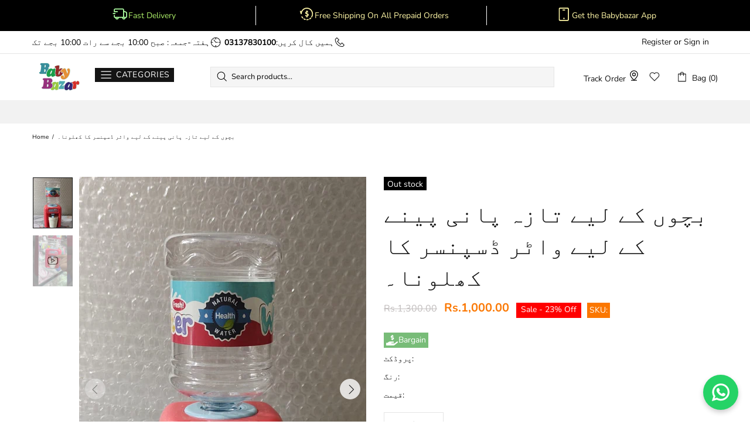

--- FILE ---
content_type: image/svg+xml
request_url: https://judgeme-public-images.imgix.net/judgeme/medals-v2/tops_trend/10-percent.svg?auto=format
body_size: 22204
content:
<?xml version="1.0" encoding="utf-8"?>
<svg xmlns="http://www.w3.org/2000/svg" width="108" height="108" viewBox="0 0 108 108" fill="none">
<circle cx="39.5" cy="99.5" r="1.5" fill="url(#paint0_linear_630_40803)"/>
<circle cx="68.5" cy="99.5" r="1.5" fill="url(#paint1_linear_630_40803)"/>
<path d="M34.8094 62V58.952H38.6014V49.232L35.6974 50.936L34.2814 48.224L39.6814 45.08H42.3214V58.952H45.8734V62H34.8094ZM54.4 62.264C52.352 62.264 50.784 61.504 49.696 59.984C48.624 58.464 48.088 56.296 48.088 53.48C48.088 50.664 48.624 48.52 49.696 47.048C50.784 45.56 52.352 44.816 54.4 44.816C56.448 44.816 58.008 45.56 59.08 47.048C60.168 48.52 60.712 50.664 60.712 53.48C60.712 56.296 60.168 58.464 59.08 59.984C58.008 61.504 56.448 62.264 54.4 62.264ZM54.4 59.24C55.328 59.24 56.016 58.784 56.464 57.872C56.912 56.944 57.136 55.48 57.136 53.48C57.136 51.48 56.912 50.04 56.464 49.16C56.016 48.28 55.328 47.84 54.4 47.84C53.472 47.84 52.784 48.28 52.336 49.16C51.888 50.04 51.664 51.48 51.664 53.48C51.664 55.48 51.888 56.944 52.336 57.872C52.784 58.784 53.472 59.24 54.4 59.24Z" fill="url(#paint2_linear_630_40803)"/>
<path d="M69.5131 57.5L67.9716 56.6059L74.4869 45.5L76.0125 46.3941L69.5131 57.5ZM67.9081 52.5588C66.9864 52.5588 66.2713 52.2556 65.7628 51.649C65.2543 51.032 65 50.2059 65 49.1706C65 48.1353 65.2543 47.3144 65.7628 46.7078C66.2819 46.1013 66.997 45.798 67.9081 45.798C68.8191 45.798 69.5289 46.1065 70.0375 46.7235C70.5566 47.3301 70.8161 48.1458 70.8161 49.1706C70.8161 50.2059 70.5566 51.032 70.0375 51.649C69.5289 52.2556 68.8191 52.5588 67.9081 52.5588ZM67.9081 51.0529C68.2153 51.0529 68.4537 50.9065 68.6232 50.6137C68.8033 50.3105 68.8933 49.8294 68.8933 49.1706C68.8933 48.5118 68.8033 48.0412 68.6232 47.7588C68.4537 47.466 68.2153 47.3196 67.9081 47.3196C67.5902 47.3196 67.3466 47.4608 67.1771 47.7431C67.0076 48.0255 66.9228 48.5013 66.9228 49.1706C66.9228 49.8503 67.0076 50.3366 67.1771 50.6294C67.3466 50.9118 67.5902 51.0529 67.9081 51.0529ZM76.0919 57.202C75.1703 57.202 74.4552 56.8987 73.9467 56.2922C73.4381 55.6752 73.1839 54.8438 73.1839 53.798C73.1839 52.7627 73.4381 51.9471 73.9467 51.351C74.4658 50.7444 75.1809 50.4412 76.0919 50.4412C77.003 50.4412 77.7128 50.7444 78.2213 51.351C78.7404 51.9575 79 52.7732 79 53.798C79 54.8438 78.7457 55.6752 78.2372 56.2922C77.7287 56.8987 77.0136 57.202 76.0919 57.202ZM76.0919 55.6804C76.4098 55.6804 76.6534 55.534 76.8229 55.2412C76.9924 54.9484 77.0772 54.4673 77.0772 53.798C77.0772 53.1497 76.9871 52.6791 76.807 52.3863C76.6375 52.0935 76.3992 51.9471 76.0919 51.9471C75.7741 51.9471 75.5305 52.0882 75.361 52.3706C75.1914 52.6529 75.1067 53.1288 75.1067 53.798C75.1067 54.4778 75.1914 54.9641 75.361 55.2569C75.5305 55.5392 75.7741 55.6804 76.0919 55.6804Z" fill="url(#paint3_linear_630_40803)"/>
<path d="M42.5974 37V28.922H39.3354V27.13H48.0294V28.922H44.7674V37H42.5974ZM53.4812 37.154C52.5105 37.154 51.6565 36.944 50.9192 36.524C50.1912 36.0947 49.6218 35.502 49.2112 34.746C48.8098 33.9807 48.6092 33.0847 48.6092 32.058C48.6092 31.0313 48.8098 30.14 49.2112 29.384C49.6218 28.6187 50.1912 28.026 50.9192 27.606C51.6472 27.186 52.5012 26.976 53.4812 26.976C54.4612 26.976 55.3152 27.186 56.0432 27.606C56.7805 28.026 57.3498 28.6187 57.7512 29.384C58.1618 30.14 58.3672 31.0267 58.3672 32.044C58.3672 33.0707 58.1618 33.9667 57.7512 34.732C57.3498 35.4973 56.7805 36.0947 56.0432 36.524C55.3152 36.944 54.4612 37.154 53.4812 37.154ZM53.4812 35.306C54.3025 35.306 54.9418 35.0213 55.3992 34.452C55.8658 33.8733 56.0992 33.0753 56.0992 32.058C56.0992 31.0313 55.8705 30.238 55.4132 29.678C54.9558 29.1087 54.3118 28.824 53.4812 28.824C52.6692 28.824 52.0298 29.1087 51.5632 29.678C51.1058 30.238 50.8772 31.0313 50.8772 32.058C50.8772 33.0753 51.1058 33.8733 51.5632 34.452C52.0298 35.0213 52.6692 35.306 53.4812 35.306ZM60.4458 37V27.13H64.9538C66.0551 27.13 66.9044 27.41 67.5018 27.97C68.0991 28.5207 68.3978 29.2907 68.3978 30.28C68.3978 31.2693 68.0991 32.044 67.5018 32.604C66.9044 33.164 66.0551 33.444 64.9538 33.444H62.6158V37H60.4458ZM62.6158 31.764H64.5898C65.7378 31.764 66.3118 31.2693 66.3118 30.28C66.3118 29.3093 65.7378 28.824 64.5898 28.824H62.6158V31.764Z" fill="url(#paint4_linear_630_40803)"/>
<g clip-path="url(#clip0_630_40803)">
<path fill-rule="evenodd" clip-rule="evenodd" d="M54 108C59.5228 108 64 103.523 64 98C64 92.4772 59.5228 88 54 88C48.4772 88 44 92.4772 44 98C44 103.523 48.4772 108 54 108ZM57.2949 100.488V90.9666H52.7764V93.5756H54.6859V100.488C54.6859 101.537 53.8252 102.397 52.7764 102.397C51.7275 102.397 50.8669 101.537 50.8669 100.488H48.2579C48.2579 102.989 50.2745 105.033 52.7764 105.033C55.2782 105.033 57.2949 102.989 57.2949 100.488Z" fill="url(#paint5_linear_630_40803)"/>
</g>
<path d="M15.7789 80.4812L15.5946 80.2536L15.2686 79.7556L14.8007 79.0158C14.82 78.2935 14.9296 77.5765 15.1268 76.8816C15.6441 76.8811 16.1484 76.7192 16.57 76.4184C16.9917 76.1177 17.3097 75.6928 17.4802 75.2027C17.6849 74.3748 17.733 73.5158 17.6219 72.6701C17.6219 72.2148 17.5369 71.7737 17.4944 71.4038C17.4518 71.0339 17.4944 70.7209 17.3951 70.5359C16.7004 70.9912 14.0919 72.8551 13.6099 74.1498C13.4913 74.426 13.4361 74.7253 13.4484 75.0258C13.4607 75.3263 13.5401 75.6201 13.6808 75.8856C13.8965 76.2358 14.1931 76.5286 14.5456 76.7393C14.418 77.0665 14.262 77.4649 14.0919 77.8633L13.7091 77.2088C13.4965 76.8247 13.1846 76.3124 12.9152 75.786L12.178 74.3632C12.0886 74.2018 12.0081 74.0356 11.937 73.8652L11.8519 73.6803L11.1431 72.101C11.2927 71.3946 11.5209 70.7073 11.8236 70.0522C12.3328 70.1284 12.8531 70.0483 13.3162 69.8223C13.7792 69.5963 14.1633 69.235 14.418 68.7859C14.7305 68.0345 14.9173 67.2365 14.9709 66.424C14.9709 65.9261 15.0417 65.4708 15.0701 65.0724C15.0985 64.674 15.0701 64.3468 15.0701 64.1618C14.3045 64.489 11.4692 65.8834 10.817 67.0928C10.6674 67.3301 10.5707 67.597 10.5335 67.8753C10.493 68.236 10.5461 68.6012 10.6877 68.9352C10.8293 69.2693 11.0545 69.5609 11.3416 69.7818C11.1714 70.0806 10.9446 70.4505 10.7178 70.8062L10.5477 70.3794C10.4626 70.1375 10.3066 69.8103 10.2074 69.4688L9.75374 68.046C9.75374 68.046 9.6545 67.7757 9.56944 67.5054C9.48438 67.235 9.41349 66.9647 9.41349 66.9647L8.94565 65.2858C9.20667 64.6323 9.53449 64.0076 9.92386 63.4219C10.4162 63.5704 10.9416 63.567 11.432 63.4123C11.9224 63.2575 12.3551 62.9585 12.6742 62.554C13.1246 61.8258 13.437 61.0202 13.5957 60.178C13.8083 59.2958 13.9926 58.4422 14.0352 58.0865C13.2271 58.2999 10.2216 59.2532 9.31426 60.3345C8.97286 60.7352 8.79364 61.2498 8.81201 61.7767C8.83039 62.3035 9.04502 62.8043 9.41349 63.1801L8.63376 64.0907C8.63376 64.0907 8.63376 63.7919 8.46364 63.365C8.29352 62.9382 8.27934 62.3264 8.16592 61.7431C8.05251 61.1597 7.95327 60.5621 7.91074 60.1211C7.86821 59.68 7.82568 59.3812 7.82568 59.3812L7.71226 58.5133C7.71226 58.2999 7.71226 58.0865 7.71226 57.9157C7.71226 57.745 7.71226 57.6454 7.71226 57.6454C8.07326 57.0255 8.49601 56.4439 8.97401 55.9096C9.43022 56.1433 9.94705 56.2304 10.4543 56.1592C10.9616 56.0879 11.4347 55.8617 11.8094 55.5112C12.3617 54.9112 12.7862 54.2043 13.057 53.4339C13.3755 52.7455 13.6501 52.0374 13.8792 51.314C13.0428 51.3994 9.92386 51.8546 8.88895 52.7368C8.6664 52.9154 8.48299 53.1382 8.35022 53.3913C8.20605 53.7266 8.14494 54.092 8.17209 54.4562C8.19925 54.8205 8.31387 55.1727 8.50617 55.4828L7.59885 56.2511C7.59885 56.2511 7.59885 56.0661 7.59885 55.7958C7.59885 55.5255 7.59885 55.184 7.59885 54.8283C7.59885 54.1027 7.59885 53.4055 7.59885 53.4055V52.253C7.59885 52.253 7.59885 51.8262 7.59885 51.3851C7.59885 50.9441 7.59885 50.5172 7.59885 50.5172C8.01649 49.948 8.49158 49.4235 9.01654 48.9521C9.43477 49.2372 9.92868 49.3896 10.4342 49.3896C10.9398 49.3896 11.4337 49.2372 11.8519 48.9521C12.5079 48.4083 13.0521 47.7414 13.4539 46.9887C13.8421 46.3874 14.197 45.7652 14.5172 45.1248C13.6808 45.1248 10.5193 45.0537 9.34261 45.822C9.08733 45.97 8.86989 46.1757 8.70749 46.4226C8.54509 46.6695 8.44219 46.951 8.40693 47.2448C8.36784 47.6557 8.42613 48.0702 8.57705 48.4542C8.29352 48.6391 7.92491 48.881 7.55631 49.0944V48.3403C7.55631 47.8993 7.68391 47.3017 7.76897 46.7184C7.85403 46.135 7.93909 45.5374 8.02415 45.0964C8.10921 44.6553 8.15175 44.3565 8.15175 44.3565V44.0862C8.15175 43.9297 8.15175 43.7163 8.27934 43.5029C8.37858 43.076 8.46364 42.6492 8.46364 42.6492C8.9908 42.1607 9.57657 41.7401 10.2074 41.3971C10.5742 41.7585 11.0416 41.9997 11.5479 42.0886C12.0543 42.1775 12.5755 42.1101 13.0428 41.8951C13.3823 41.7329 13.6935 41.5167 13.9643 41.2548C14.262 40.9703 14.5597 40.643 14.8716 40.3158C15.5238 39.5902 16.0625 38.893 16.2893 38.5658C15.4804 38.3872 14.6613 38.2589 13.8367 38.1816C12.8882 38.0439 11.9214 38.1118 11.0013 38.3808C10.7459 38.4985 10.5113 38.6571 10.3066 38.8503C9.99857 39.1363 9.8067 39.5265 9.76792 39.9459C9.7213 40.2571 9.7213 40.5737 9.76792 40.8849L8.64794 41.326L9.04489 39.9032C9.14413 39.5617 9.22919 39.2202 9.31426 38.9641L9.45603 38.5373L10.1082 37.5698V37.3564C10.114 37.3044 10.114 37.2519 10.1082 37.1999C10.1082 37.1999 10.1082 37.1999 10.1082 37.1287L10.2358 36.7588L10.5618 35.9478C11.1535 35.5452 11.7913 35.2156 12.4615 34.9661C12.775 35.3749 13.2024 35.6811 13.6896 35.8458C14.1767 36.0104 14.7016 36.0261 15.1977 35.8909C16.5841 35.1551 17.8393 34.1935 18.9121 33.0453C18.1323 32.7323 15.1126 31.7221 13.7942 32.0921C13.4895 32.1469 13.2021 32.2735 12.9556 32.4615C12.7092 32.6494 12.5107 32.8934 12.3765 33.1734C12.2175 33.5503 12.1542 33.961 12.1922 34.3685L11.0155 34.6531C11.0155 34.6531 11.1289 34.3828 11.3274 33.9701C11.5259 33.5575 11.7385 33.0169 12.0079 32.4762L12.7593 31.0534L13.0995 30.3847L14.1769 28.8339C14.8332 28.5458 15.5173 28.3264 16.2184 28.1794C16.4453 28.6489 16.8103 29.0371 17.2642 29.2916C17.718 29.546 18.2388 29.6545 18.7561 29.6022C19.5485 29.4269 20.3027 29.1087 20.9819 28.6631L22.1302 27.9517C22.3891 27.7937 22.6398 27.6228 22.8816 27.4395C22.1727 27.0127 19.3799 25.533 17.9764 25.6468C17.4779 25.6878 17.0114 25.9099 16.6643 26.2713C16.3172 26.6328 16.1133 27.1088 16.0908 27.6103L14.9 27.7099L15.141 27.3257C15.2969 27.0981 15.4812 26.785 15.6939 26.5005C16.0908 25.9171 16.5161 25.3338 16.5161 25.3338L16.8422 24.8785L17.1966 24.4232L17.6787 23.8114L18.2741 23.0573C18.9685 22.8664 19.6815 22.7519 20.4006 22.7159C20.569 23.1958 20.8761 23.6145 21.2826 23.9186C21.6891 24.2227 22.1767 24.3984 22.6831 24.4232C23.5348 24.3644 24.3674 24.1422 25.1357 23.7687C25.9863 23.4273 26.7661 23.0573 27.078 22.8866C26.4258 22.3602 23.8882 20.4821 22.4988 20.3967C22.1994 20.3673 21.8974 20.4086 21.6167 20.5173C21.3361 20.626 21.0847 20.7991 20.8826 21.0227C20.6 21.3198 20.4039 21.6888 20.3156 22.0898L19.1247 22.0045L19.6067 21.4496C19.9044 21.1081 20.3297 20.6813 20.7409 20.2544C20.9394 20.041 21.1378 19.8134 21.3363 19.6142L21.8892 19.0877L22.4279 18.5755C22.4279 18.5755 22.7398 18.2625 23.0659 17.978L23.718 17.4088C24.4286 17.3163 25.1482 17.3163 25.8588 17.4088C25.9442 17.9194 26.1826 18.3917 26.5422 18.7628C26.9019 19.1339 27.3657 19.3863 27.8719 19.4861C28.2376 19.551 28.6119 19.551 28.9777 19.4861C29.3888 19.4861 29.8283 19.3438 30.2678 19.2727C30.7073 19.2016 31.2035 19.0451 31.5862 18.9312L32.451 18.6894C31.9265 18.0633 29.7716 15.7726 28.3539 15.5023C28.0778 15.4467 27.7935 15.4467 27.5175 15.5023C27.2977 15.5323 27.0859 15.6048 26.8937 15.7157C26.7257 15.811 26.5728 15.9309 26.44 16.0714C26.2242 16.2992 26.0513 16.5643 25.9296 16.854L24.7671 16.5552L25.8871 15.673C26.44 15.2177 27.0213 14.8194 27.0213 14.8194L27.9569 14.1506L28.1696 13.9941L28.3539 13.8092H28.4673H28.5524L29.2896 13.3397C30.0035 13.3601 30.7126 13.4651 31.4019 13.6527C31.4085 14.1703 31.5722 14.6737 31.8711 15.0956C32.1699 15.5176 32.5898 15.8381 33.0748 16.0145C33.9057 16.2122 34.7649 16.2604 35.6125 16.1568C36.0803 16.1568 36.5056 16.0714 36.8742 16.0287L37.7249 15.9291C37.2854 15.2177 35.4282 12.5998 34.1381 12.1445C33.8685 12.0135 33.5728 11.9455 33.2733 11.9455C32.9738 11.9455 32.6781 12.0135 32.4085 12.1445C32.053 12.3573 31.7558 12.6556 31.5437 13.0124L30.4379 12.5429L31.1893 12.0591C31.5862 11.8457 32.0824 11.5185 32.607 11.2482C32.9047 11.1059 35.3431 9.82536 37.413 8.71558C37.7161 9.12593 38.148 9.42201 38.6392 9.55621C39.1303 9.6904 39.6522 9.65491 40.1208 9.45543C41.425 8.94323 43.3106 6.41066 43.7926 5.71349C42.9703 5.55698 39.8514 5.04478 38.5471 5.58544C38.0415 5.79289 37.6236 6.17038 37.3649 6.65322C37.1062 7.13605 37.023 7.69415 37.1294 8.23183C36.137 8.63021 35.1872 9.01437 34.8469 9.17087C34.5067 9.32738 32.0116 10.1668 32.0116 10.1668C32.0116 9.73999 32.1675 9.31315 32.2384 8.97168C32.6736 8.97568 33.1044 8.88338 33.5001 8.70135C33.7909 8.56254 34.0496 8.36426 34.2595 8.11925C34.4695 7.87423 34.6261 7.58788 34.7193 7.27856C34.9427 6.34751 35.0003 5.38415 34.8895 4.43298C34.8673 3.61897 34.801 2.80678 34.691 2C34.4925 2.12805 34.1664 2.3557 33.7837 2.64026C33.4009 2.92482 32.9614 3.30897 32.5361 3.69312C31.7482 4.34764 31.114 5.1687 30.6789 6.09764C30.5115 6.60181 30.5264 7.14902 30.7208 7.64332C30.9152 8.13761 31.2768 8.54745 31.7422 8.80095C31.643 9.09973 31.487 9.46966 31.3452 9.83959C31.2188 10.187 31.0671 10.5246 30.8916 10.8498L30.4237 11.1201C30.1402 11.2766 29.7574 11.49 29.403 11.7319L27.9853 12.6709L27.7301 12.8417L27.1772 13.2258L26.3833 13.7949L26.0289 14.0511C26.0289 13.8092 26.0289 13.5673 26.0289 13.3254C26.0289 13.0836 26.0289 12.984 26.0289 12.8417C26.4576 12.7753 26.868 12.6202 27.2339 12.3864C27.4935 12.21 27.7151 11.9832 27.8856 11.7192C28.056 11.4552 28.1719 11.1596 28.2263 10.8498C28.2464 9.05877 27.9389 7.27927 27.319 5.59966C27.1489 5.75617 26.8511 6.01227 26.5109 6.36797C26.1706 6.72367 25.802 7.13628 25.4476 7.59157C24.7552 8.34706 24.2458 9.25268 23.959 10.238C23.959 10.3376 23.959 10.4087 23.959 10.4941C23.9319 10.9722 24.0538 11.447 24.3079 11.8524C24.5619 12.2579 24.9355 12.5738 25.3767 12.7563C25.2404 13.4814 25.0653 14.1985 24.8522 14.9047L24.3276 15.3173C24.0016 15.5592 23.6046 15.9149 23.1935 16.2564L22.0877 17.2239L21.6057 17.6934L20.7409 18.5186L20.1596 19.102L19.9044 19.3723C19.8336 18.9597 19.7768 18.5044 19.7485 18.1629C20.1639 18.0341 20.5462 17.8156 20.8685 17.5227C21.3244 17.0819 21.5892 16.4788 21.6057 15.8438C21.3296 14.0716 20.7339 12.3648 19.8477 10.8071C19.2948 11.533 18.7881 12.2934 18.3308 13.0836C17.7876 13.9459 17.4392 14.9172 17.3101 15.9291C17.3044 16.4579 17.4847 16.9717 17.8192 17.3802C18.1537 17.7888 18.621 18.0659 19.1389 18.1629C19.1369 18.9018 19.0752 19.6393 18.9546 20.3682L18.6002 20.7809L17.8204 21.6914C17.5496 21.9814 17.294 22.2853 17.0549 22.602L16.7146 23.0289C16.7146 23.0289 16.4169 23.4273 16.105 23.8114C15.9612 23.9828 15.8286 24.1634 15.7081 24.3521L15.5238 24.5939L15.2686 24.9639C15.2686 24.722 15.1268 24.4943 15.0701 24.2667C15.0134 24.0391 14.985 23.9252 14.9425 23.783C15.3244 23.5823 15.6657 23.3122 15.9491 22.9862C16.1441 22.7373 16.2873 22.4516 16.3701 22.1461C16.4529 21.8406 16.4736 21.5214 16.4311 21.2077C15.8969 19.4949 15.0562 17.8942 13.9501 16.484C13.4943 17.2892 13.0963 18.1261 12.7593 18.9881C12.3585 19.9116 12.1649 20.9122 12.1922 21.9191C12.1922 22.0045 12.1922 22.0756 12.1922 22.161C12.3118 22.6333 12.5811 23.0538 12.9595 23.3592C13.338 23.6646 13.805 23.8383 14.2904 23.8541C14.3856 24.5853 14.433 25.322 14.4321 26.0594L13.2838 27.8664L12.2064 29.716L12.0221 30.0575C11.9228 30.2567 11.781 30.5128 11.6535 30.7831L11.1573 31.8786C10.9588 31.5087 10.7887 31.1103 10.6469 30.7831C10.9989 30.5343 11.2898 30.2083 11.4975 29.8298C11.6532 29.5535 11.7512 29.2482 11.7853 28.9327C11.8194 28.6171 11.789 28.2978 11.696 27.9944C10.8956 26.4041 9.81494 24.9725 8.50617 23.7687C8.42111 23.9821 8.29352 24.3663 8.13757 24.8216C7.98162 25.2769 7.86821 25.846 7.75479 26.4151C7.49293 27.4046 7.45899 28.441 7.65555 29.4457C7.8167 29.9508 8.14852 30.3835 8.59371 30.6693C9.0389 30.955 9.56953 31.0758 10.094 31.0107C10.3042 31.7167 10.4746 32.434 10.6044 33.1592C10.6044 33.1592 10.5051 33.3583 10.3775 33.6571C10.2499 33.9559 10.0656 34.3543 9.90969 34.7527C9.58362 35.5637 9.27172 36.3889 9.27172 36.3889C9.22658 36.4855 9.18867 36.5854 9.15831 36.6877C9.15831 36.8584 9.01654 37.0861 8.94565 37.3279L8.63376 38.2528L8.49199 38.6654L8.08086 38.082C7.9958 37.9208 7.91074 37.7785 7.82568 37.6552C8.14159 37.3542 8.38414 36.9842 8.53452 36.5739C8.64166 36.274 8.68686 35.9553 8.66736 35.6373C8.64786 35.3194 8.56408 35.0087 8.42111 34.7242C7.38414 33.2612 6.09216 31.9983 4.60751 30.9965C4.35232 31.9213 3.92702 35.4356 4.60751 36.6877L4.72092 36.9011C4.98419 37.3109 5.37088 37.6257 5.82474 37.7997C6.27861 37.9737 6.77595 37.9979 7.24442 37.8686C7.56095 38.5336 7.83557 39.2179 8.06668 39.9174C8.06668 39.9174 7.9958 40.1877 7.88238 40.5577C7.76897 40.9276 7.65555 41.4683 7.52796 41.9805C7.40037 42.4927 7.30113 43.0191 7.20189 43.4033L7.08847 44.1573C7.08847 44.1573 6.97506 44.7549 6.87582 45.3383C6.79423 45.7332 6.73272 46.1321 6.69152 46.5334C6.3938 46.2346 6.08191 45.9074 5.85508 45.637C6.121 45.2945 6.30528 44.8954 6.3938 44.4704C6.49688 43.8438 6.35465 43.2014 5.99685 42.6776C4.73301 41.4041 3.24854 40.3723 1.61617 39.6329C1.59577 40.5494 1.62891 41.4663 1.71541 42.3788C1.79273 43.4001 2.0825 44.3937 2.56603 45.2956C2.87344 45.7376 3.32889 46.054 3.84935 46.1872C4.36981 46.3204 4.92063 46.2615 5.40142 46.0212C5.8375 46.6206 6.22619 47.2533 6.56393 47.9135C6.56393 47.9135 6.56393 48.1269 6.56393 48.4542C6.56393 48.7814 6.56393 49.2225 6.47887 49.6493C6.3938 50.0762 6.47887 50.5172 6.37963 50.8445C6.28039 51.1717 6.37963 51.3994 6.37963 51.3994V53.377V53.8039C6.18115 53.6758 5.98267 53.5193 5.79837 53.377L5.42977 53.0498C5.59686 52.6541 5.67898 52.2274 5.67078 51.7977C5.68287 51.1652 5.44895 50.5528 5.01864 50.0904C3.56146 49.0097 1.91762 48.2089 0.170123 47.7285C0.289355 48.6198 0.459762 49.5034 0.680494 50.3749C0.894703 51.4027 1.32485 52.3728 1.94224 53.2205L2.12654 53.3913C2.49971 53.7055 2.96527 53.8882 3.45183 53.9113C3.93839 53.9344 4.41908 53.7967 4.82016 53.5193C5.33328 54.0532 5.80709 54.6239 6.23786 55.2267C6.23786 55.2267 6.23786 55.497 6.23786 55.8954C6.23786 56.2938 6.23786 56.8344 6.3371 57.3182C6.43633 57.8019 6.3371 58.3995 6.47887 58.741V59.4097L6.62064 60.6048C6.7057 61.2024 6.81911 61.8 6.81911 61.8C6.43634 61.6008 6.05356 61.3874 5.75584 61.2024C5.9429 60.7063 5.96819 60.1635 5.82806 59.6521C5.68792 59.1407 5.38961 58.6871 4.97611 58.3568C3.42134 57.5551 1.736 57.0395 0 56.8344C0.248683 57.7147 0.561417 58.5754 0.935679 59.4097C1.31101 60.3611 1.88645 61.2201 2.62274 61.928C3.04216 62.2329 3.55389 62.3825 4.07084 62.3514C4.5878 62.3203 5.07803 62.1103 5.45813 61.7573C6.05049 62.1831 6.60542 62.6591 7.11683 63.1801L7.51378 64.8732C7.5884 65.2667 7.68304 65.6561 7.79732 66.0399C7.88238 66.3529 7.95327 66.5663 7.95327 66.5663L8.20845 67.5054C8.20845 67.7472 8.35022 67.9891 8.40693 68.1599L8.50617 68.4444L8.64794 68.8712L7.96745 68.6294L7.49961 68.4444C7.58952 68.0175 7.58952 67.5765 7.49961 67.1497C7.41147 66.8481 7.2646 66.567 7.06748 66.3228C6.87037 66.0786 6.62693 65.876 6.35127 65.7269C4.66048 65.1455 2.87777 64.8803 1.09163 64.9443C1.46403 65.8129 1.90491 66.6503 2.41008 67.4485C2.91773 68.3398 3.62067 69.1036 4.46574 69.6822C4.53687 69.7286 4.61296 69.7668 4.69257 69.7961C5.14377 69.973 5.63976 69.9994 6.10706 69.8712C6.57435 69.7431 6.98808 69.4673 7.28695 69.0847C7.93232 69.435 8.55285 69.8296 9.14413 70.2656L9.92386 72.2148C10.1223 72.7128 10.3633 73.1823 10.5193 73.5665L10.7887 74.164L10.9446 74.5055L11.3132 75.2454L11.8661 76.3124C11.4653 76.2583 11.0678 76.1823 10.6752 76.0848C10.677 75.6512 10.58 75.223 10.3917 74.8327C10.2621 74.535 10.0674 74.2704 9.82199 74.0586C9.57655 73.8467 9.28672 73.6931 8.97401 73.6091C8.04855 73.3711 7.08699 73.3084 6.13862 73.4242C5.30671 73.4771 4.47842 73.5769 3.65765 73.723C3.78525 73.9079 4.01208 74.2494 4.29562 74.6336C4.57915 75.0177 4.96193 75.4588 5.34471 75.8856C5.99389 76.6794 6.81275 77.3165 7.74061 77.7495C8.2411 77.9137 8.78309 77.8969 9.27252 77.702C9.76195 77.507 10.1679 77.1463 10.4201 76.6824L11.4692 77.0808C11.8378 77.2373 12.2064 77.3938 12.4615 77.536L12.7309 78.0056C12.901 78.2901 13.0995 78.6743 13.3405 79.0442L14.2762 80.467L14.4463 80.7231L14.8291 81.278L15.3962 82.089L16.3744 81.3776L15.7789 80.4812Z" fill="url(#paint6_linear_630_40803)"/>
<path d="M100.415 65.0153L100.812 63.3222C101.333 62.812 101.888 62.3367 102.471 61.8994C102.849 62.2546 103.339 62.4671 103.856 62.5008C104.373 62.5346 104.885 62.3874 105.306 62.0844C106.062 61.3871 106.649 60.5257 107.022 59.566C107.392 58.7301 107.704 57.8696 107.957 56.9908C106.182 57.1869 104.457 57.7077 102.868 58.5274C102.449 58.8534 102.147 59.3069 102.006 59.8199C101.865 60.3329 101.894 60.8778 102.088 61.373L101.011 61.9706C101.011 61.9706 101.124 61.373 101.209 60.7754C101.294 60.1779 101.365 59.5803 101.365 59.5803C101.365 59.5803 101.365 59.3242 101.45 58.9258C101.518 58.4541 101.561 57.9792 101.578 57.503C101.578 56.9623 101.677 56.4359 101.705 56.0802C101.734 55.7245 101.705 55.4115 101.705 55.4115C102.13 54.8035 102.604 54.2324 103.123 53.7041C103.526 53.977 104.006 54.112 104.491 54.0889C104.977 54.0659 105.442 53.886 105.817 53.5761L105.987 53.4196C106.6 52.599 107.034 51.6588 107.263 50.6594C107.485 49.7738 107.656 48.8759 107.773 47.9703C106.047 48.4458 104.422 49.2368 102.981 50.3037C102.555 50.7684 102.322 51.3792 102.329 52.011C102.352 52.4498 102.473 52.8778 102.684 53.2631L102.315 53.5761L101.72 54.0172V53.5761V51.6126C101.72 51.6126 101.72 51.385 101.72 51.0578C101.72 50.7305 101.72 50.3037 101.635 49.8626C101.549 49.4215 101.635 48.9947 101.535 48.6675C101.436 48.3402 101.535 48.1268 101.535 48.1268C101.861 47.4252 102.24 46.7498 102.669 46.1064C103.147 46.3542 103.699 46.4187 104.221 46.2878C104.743 46.1568 105.199 45.8394 105.505 45.395C105.994 44.4956 106.285 43.5007 106.355 42.4783C106.452 41.5664 106.49 40.6491 106.469 39.7323C104.83 40.4743 103.341 41.511 102.074 42.7913C101.72 43.3165 101.583 43.9593 101.691 44.584C101.774 45.0129 101.953 45.4169 102.216 45.765C101.953 46.0736 101.673 46.368 101.379 46.6471C101.379 46.6471 101.379 46.0495 101.195 45.452L100.997 44.271C100.997 44.271 100.997 44.0149 100.883 43.6165C100.77 43.2182 100.671 42.706 100.543 42.1938C100.415 41.6815 100.316 41.1551 100.188 40.771C100.061 40.3868 100.018 40.1165 100.018 40.1165C100.249 39.4169 100.524 38.7327 100.841 38.0677C101.308 38.2006 101.805 38.1797 102.259 38.0082C102.713 37.8366 103.1 37.5233 103.364 37.1144L103.492 36.8867C104.172 35.592 103.747 32.0635 103.492 31.1956C102 32.1873 100.702 33.4461 99.664 34.9091C99.5295 35.1916 99.4527 35.4983 99.4381 35.811C99.4235 36.1238 99.4713 36.4363 99.5789 36.7302C99.7252 37.1392 99.9628 37.5091 100.274 37.8116L100.018 38.2384L99.6214 38.8217L99.4796 38.4091C99.4796 38.4091 99.3095 37.9396 99.1678 37.4843C99.0827 37.2424 99.0118 37.0148 98.9409 36.8298L98.8417 36.5453C98.8417 36.5453 98.5298 35.7343 98.2037 34.9233C98.0478 34.5107 97.8635 34.1265 97.7359 33.8277C97.6083 33.5289 97.5091 33.3298 97.5091 33.3298C97.6436 32.5996 97.8187 31.8776 98.0336 31.1671C98.5566 31.2358 99.0871 31.1182 99.5326 30.8348C99.9782 30.5515 100.311 30.1203 100.472 29.6163C100.669 28.6069 100.635 27.5658 100.373 26.5715C100.259 26.0166 100.118 25.4617 99.99 24.9922C99.8624 24.5227 99.7207 24.1527 99.6356 23.9393C98.3036 25.1485 97.2075 26.596 96.4033 28.2077C96.3084 28.5078 96.2758 28.8242 96.3075 29.1374C96.3392 29.4507 96.4345 29.754 96.5876 30.0289C96.8 30.4079 97.0899 30.7376 97.4382 30.9964C97.3106 31.3094 97.1263 31.7078 96.9278 32.0919L96.4033 30.9252C96.2615 30.6691 96.1339 30.3988 96.0347 30.1996L95.8504 29.8724L94.7871 28.0085C94.1633 27.1122 93.5679 26.1873 93.5679 26.1873C93.5528 25.4495 93.6002 24.7118 93.7096 23.982C94.1937 23.9617 94.6585 23.7863 95.0361 23.4816C95.4137 23.177 95.6841 22.759 95.8078 22.2889C95.8078 22.2889 95.8078 22.1324 95.8078 22.047C95.856 21.0316 95.6868 20.0176 95.3116 19.0734C94.9755 18.2178 94.5824 17.386 94.1349 16.5835C93.0292 17.9909 92.1841 19.586 91.6398 21.2929C91.5975 21.6109 91.621 21.9342 91.7088 22.2427C91.7966 22.5511 91.9469 22.8381 92.1502 23.0856C92.4265 23.4189 92.7694 23.6903 93.1567 23.8824L93.0291 24.3662C93.0291 24.5938 92.9015 24.8357 92.8165 25.0633L92.5329 24.7645C92.5329 24.7645 92.5329 24.6649 92.3628 24.5084L91.9659 23.9678L91.3563 23.1995L91.016 22.7726C90.8175 22.5023 90.5482 22.1751 90.2646 21.8478L89.4707 20.9372L89.1163 20.4962C89.0031 19.7663 88.9415 19.0294 88.932 18.2908C89.4483 18.1845 89.9111 17.8999 90.2401 17.4866C90.569 17.0733 90.7432 16.5574 90.7325 16.0286C90.588 15.0204 90.2407 14.0523 89.7117 13.183C89.2544 12.3929 88.7478 11.6325 88.1948 10.9065C87.3189 12.4601 86.7373 14.1629 86.4794 15.929C86.4777 16.2501 86.541 16.5682 86.6652 16.8641C86.7895 17.16 86.9722 17.4275 87.2024 17.6506C87.5284 17.9383 87.9095 18.1561 88.3224 18.2908C88.3224 18.6323 88.2373 19.0876 88.1664 19.5002L87.8971 19.1872C87.7553 19.0307 87.5427 18.803 87.33 18.6039L86.4794 17.7786L85.9974 17.3091L84.8916 16.3416C84.4804 15.9859 84.0835 15.6302 83.7574 15.3883L83.247 14.9757C83.0292 14.265 82.8494 13.5431 82.7083 12.8131C83.1678 12.6468 83.5605 12.3344 83.8266 11.9235C84.0928 11.5125 84.2179 11.0255 84.1827 10.5366C84.1889 10.4514 84.1889 10.3658 84.1827 10.2805C83.9127 9.30334 83.4283 8.39915 82.765 7.63412C82.4106 7.17883 82.0278 6.75199 81.7018 6.39629C81.3757 6.0406 81.0638 5.78449 80.8937 5.62799C80.2688 7.31157 79.9565 9.09579 79.9722 10.8923C80.0268 11.2001 80.1429 11.4936 80.3134 11.7552C80.484 12.0169 80.7054 12.2412 80.9646 12.4147C81.3271 12.6579 81.7385 12.8182 82.1696 12.8842C82.1696 13.0265 82.1696 13.1972 82.1696 13.368C82.1696 13.5387 82.1696 13.8517 82.1696 14.0936L81.8152 13.8375L81.0213 13.2684L80.4825 12.87L80.2132 12.6993L78.7955 11.7602C78.4411 11.5183 78.0583 11.3049 77.7747 11.1484L77.3069 10.8781C77.1313 10.5529 76.9797 10.2153 76.8532 9.86791L76.4563 8.81504C76.9246 8.56845 77.2894 8.16159 77.4844 7.66825C77.6795 7.1749 77.692 6.62773 77.5196 6.12596C77.1041 5.18899 76.4724 4.36476 75.6766 3.72144C75.2796 3.34855 74.8631 2.99709 74.429 2.66858C74.0462 2.38402 73.7201 2.15637 73.5217 2.02832C73.5217 2.44093 73.2948 3.45111 73.2239 4.50398C73.1119 5.45512 73.1695 6.41869 73.3941 7.34956C73.4823 7.66128 73.637 7.95 73.8476 8.19568C74.0581 8.44137 74.3194 8.63815 74.6133 8.77236C75.0021 8.96136 75.4288 9.05869 75.8609 9.05692C75.958 9.45088 76.0337 9.84985 76.0877 10.2521C76.0877 10.2521 73.8477 9.49798 73.2523 9.25611C72.9262 9.0996 71.9622 8.70122 70.984 8.30284C71.0884 7.76338 71.0045 7.20428 70.7463 6.71967C70.4881 6.23507 70.0713 5.85456 69.5663 5.64221C67.8278 5.31973 66.0416 5.36333 64.3208 5.77026C65.2816 7.25192 66.5246 8.52843 67.9785 9.52644C68.4496 9.72441 68.973 9.75915 69.4659 9.62516C69.9589 9.49117 70.3933 9.19609 70.7004 8.78658L75.4923 11.3334C76.0168 11.6037 76.5272 11.9167 76.9099 12.1444L77.5479 12.5143C77.151 12.685 76.754 12.8558 76.4421 12.9696C76.2224 12.6188 75.9268 12.3222 75.5773 12.1017C75.3074 11.9717 75.0119 11.9042 74.7125 11.9042C74.4132 11.9042 74.1176 11.9717 73.8477 12.1017C72.5576 12.5712 70.7004 15.1749 70.2468 15.8721L71.0974 15.9859C71.466 15.9859 71.9055 16.0855 72.3591 16.114C73.2059 16.222 74.0651 16.1786 74.8968 15.9859C75.3916 15.7961 75.8162 15.4581 76.113 15.0177C76.4097 14.5774 76.5642 14.056 76.5555 13.5245C77.2449 13.3369 77.9539 13.2319 78.6679 13.2115L79.4051 13.681C79.5396 13.7609 79.6675 13.8513 79.7879 13.9513L80.0147 14.1078L80.9362 14.7623C80.9362 14.7623 81.5175 15.1749 82.0845 15.6302L83.2045 16.5123L82.0278 16.8111C81.9062 16.5215 81.7332 16.2564 81.5175 16.0286C81.3853 15.8835 81.2324 15.7588 81.0638 15.6587C80.8707 15.5524 80.6588 15.4847 80.44 15.4595C80.164 15.4035 79.8796 15.4035 79.6036 15.4595C78.1859 15.7298 76.031 18.0205 75.4781 18.6608L76.5555 19.0734C76.9383 19.1872 77.3778 19.3152 77.8598 19.4148C78.3418 19.5144 78.7388 19.5856 79.1499 19.6283C79.5205 19.6925 79.8993 19.6925 80.2699 19.6283C80.7738 19.5099 81.2304 19.2414 81.5795 18.858C81.9287 18.4746 82.1541 17.9942 82.2263 17.4798C82.9369 17.3874 83.6564 17.3874 84.367 17.4798L85.0192 18.049L85.6429 18.6465L86.1817 19.1587L86.7346 19.6994L87.3442 20.3254C87.7411 20.7665 88.1664 21.1933 88.4642 21.5348L88.9462 22.0897L87.7553 22.1751C87.6647 21.7707 87.4691 21.3976 87.1882 21.0937C86.9841 20.8743 86.7316 20.706 86.4509 20.6022C86.1702 20.4984 85.8692 20.4621 85.5721 20.4962C84.1544 20.4962 81.6309 22.4454 80.9787 22.9718C81.2906 23.1426 82.0704 23.5125 82.921 23.854C83.6893 24.2275 84.5219 24.4496 85.3736 24.5084C85.8879 24.494 86.3857 24.3229 86.8009 24.018C87.2161 23.7131 87.5292 23.2887 87.6986 22.8011C88.4132 22.836 89.1216 22.9505 89.811 23.1426L90.8884 24.5654L91.2428 25.0206L91.5689 25.4902L92.3912 26.6569C92.6038 26.9414 92.774 27.2544 92.9299 27.4821L93.1709 27.852C92.7456 27.852 92.3061 27.852 91.98 27.7666C91.9624 27.4001 91.8515 27.0442 91.658 26.7328C91.4644 26.4215 91.1946 26.1651 90.8742 25.9881C90.6257 25.8615 90.357 25.7797 90.0803 25.7463C88.6626 25.6182 85.8981 27.0979 85.1751 27.5248C85.4169 27.708 85.6676 27.879 85.9265 28.037L87.0748 28.7626C87.7534 29.1996 88.5014 29.5171 89.2864 29.7016C89.806 29.757 90.3299 29.65 90.7866 29.3954C91.2433 29.1407 91.6106 28.7508 91.8383 28.2788C92.5428 28.4128 93.2284 28.6325 93.8798 28.9333L94.7446 30.4557C94.7446 30.4557 94.9005 30.7118 95.099 31.1102L95.8362 32.533C96.1055 33.0594 96.3324 33.6143 96.5308 34.0269L96.8286 34.7099L95.6519 34.4253C95.691 34.0131 95.6277 33.5976 95.4676 33.2159C95.3334 32.936 95.1349 32.692 94.8884 32.504C94.642 32.316 94.3546 32.1894 94.0499 32.1346C92.7314 31.7505 89.7117 32.7606 88.932 33.0737C89.9984 34.2229 91.2491 35.1848 92.6322 35.9192C93.1287 36.063 93.6569 36.053 94.1476 35.8906C94.6383 35.7281 95.0687 35.4207 95.3825 35.0087C96.0527 35.2582 96.6906 35.5878 97.2822 35.9904L97.5941 36.8014C97.6792 37.0006 97.7359 37.214 97.7926 37.3705C97.8493 37.527 97.8777 37.6266 97.8777 37.6266L98.2463 38.7079L98.388 39.1348C98.4731 39.3909 98.5581 39.7323 98.6574 40.0738L99.0543 41.4966L97.9344 41.0413C97.9811 40.7348 97.9811 40.423 97.9344 40.1165C97.8956 39.6971 97.7037 39.3069 97.3956 39.0209C97.1974 38.8198 96.9613 38.6601 96.701 38.5514C95.7836 38.2674 94.8134 38.1993 93.8656 38.3522C93.0421 38.4248 92.2233 38.5435 91.413 38.7079C91.654 39.0067 92.1927 39.7466 92.8307 40.4722C93.1426 40.7852 93.4403 41.1267 93.738 41.4112C94.0065 41.6693 94.3124 41.8852 94.6453 42.0515C95.1122 42.2684 95.6339 42.337 96.1407 42.248C96.6475 42.159 97.115 41.9167 97.4807 41.5535C98.1044 41.9065 98.6849 42.3315 99.2103 42.8198L99.4088 43.6735C99.4088 43.8869 99.4938 44.1003 99.5222 44.2568V44.5271C99.5222 44.5271 99.5222 44.8259 99.6498 45.267C99.7774 45.708 99.8483 46.2914 99.905 46.889C99.9617 47.4865 100.061 48.0699 100.103 48.511C100.146 48.952 100.103 49.265 100.103 49.265L99.0969 48.6248C99.2478 48.2408 99.3061 47.8264 99.267 47.4154C99.2307 47.122 99.1273 46.8409 98.965 46.5941C98.8028 46.3473 98.5859 46.1415 98.3313 45.9926C96.6824 45.3856 94.9211 45.1476 93.1709 45.2954C93.4881 45.93 93.8383 46.5474 94.22 47.1451C94.613 47.9118 95.1581 48.5897 95.822 49.137C96.2416 49.4184 96.735 49.5686 97.2397 49.5686C97.7444 49.5686 98.2377 49.4184 98.6574 49.137C99.2072 49.5986 99.7106 50.1132 100.16 50.6736C100.16 50.6736 100.16 51.1147 100.16 51.5415V52.4094V53.5619C100.16 53.5619 100.16 54.2733 100.16 54.9847C100.16 55.3404 100.16 55.6961 100.16 55.9664C100.16 56.2367 100.16 56.4217 100.16 56.4217L99.2386 55.6534C99.4332 55.3445 99.5503 54.9929 99.58 54.6286C99.6096 54.2644 99.5509 53.8984 99.4088 53.5619C99.2683 53.3099 99.0861 53.0838 98.87 52.8932C97.8351 51.9683 94.7162 51.4704 93.8798 51.4704C94.1113 52.1929 94.3859 52.9008 94.702 53.5903C94.9663 54.3605 95.3862 55.0677 95.9354 55.6676C96.3126 56.0133 96.7845 56.2374 97.29 56.3109C97.7955 56.3845 98.3113 56.3041 98.7708 56.0802C99.2443 56.6148 99.6624 57.1964 100.018 57.816C100.018 57.816 100.018 57.9298 100.018 58.0863C100.018 58.2429 100.018 58.4705 100.018 58.6839L99.905 59.5518C99.905 59.5518 99.905 59.8506 99.8057 60.2917C99.7065 60.7327 99.664 61.3303 99.5505 61.9137C99.4371 62.497 99.3521 63.0946 99.2528 63.5214C99.1536 63.9483 99.0827 64.2613 99.0827 64.2613C98.7992 63.934 98.5156 63.6068 98.303 63.3365C98.6537 62.9685 98.8576 62.4841 98.8759 61.9753C98.8942 61.4664 98.7256 60.9686 98.4022 60.5762C97.5091 59.4807 94.5035 58.5274 93.6955 58.314C93.6955 58.6697 93.9223 59.5091 94.1349 60.4055C94.2926 61.2458 94.6 62.0507 95.0423 62.7816C95.3596 63.1886 95.7916 63.4904 96.2821 63.6477C96.7726 63.805 97.2989 63.8106 97.7926 63.6637C98.1883 64.2658 98.5163 64.9099 98.7708 65.5845L98.2888 67.2491C98.2888 67.2491 98.2888 67.5337 98.1328 67.804C97.9769 68.0743 97.9485 68.3447 97.9485 68.3447L97.4949 69.7675C97.3977 70.0815 97.2842 70.3902 97.1546 70.6923C97.0554 70.9484 96.9845 71.1049 96.9845 71.1049C96.7577 70.7492 96.5308 70.3793 96.3607 70.0805C96.6463 69.8557 96.8694 69.5609 97.0085 69.2245C97.1475 68.8881 97.1979 68.5214 97.1546 68.1597C97.1089 67.8836 97.0127 67.6183 96.8711 67.3772C96.1481 66.1678 93.3269 64.7592 92.618 64.432C92.618 64.617 92.618 64.9442 92.618 65.3426C92.618 65.741 92.618 66.1963 92.7172 66.6942C92.8792 67.462 93.1666 68.1975 93.5679 68.8711C93.8225 69.3202 94.2066 69.6815 94.6696 69.9075C95.1327 70.1335 95.653 70.2136 96.1622 70.1374C96.4649 70.7926 96.6931 71.4798 96.8427 72.1862L96.1197 73.7797L96.0347 73.9647C96.0347 74.0785 95.9071 74.2493 95.7936 74.4485L95.0564 75.8713C94.7871 76.3977 94.461 76.9099 94.2484 77.294L93.8798 77.9485C93.7096 77.5501 93.5395 77.1518 93.4119 76.8245C93.7753 76.6171 94.0784 76.3179 94.2909 75.9566C94.4172 75.6874 94.4827 75.3934 94.4827 75.0958C94.4827 74.7982 94.4172 74.5043 94.2909 74.235C93.8231 72.9403 91.2145 71.0764 90.5198 70.6211C90.5198 70.7919 90.5198 71.0907 90.4206 71.4748C90.3213 71.859 90.3072 72.2858 90.2788 72.7411C90.1756 73.5918 90.2236 74.4541 90.4206 75.2879C90.5946 75.7758 90.9135 76.1983 91.3344 76.4985C91.7552 76.7987 92.2577 76.9622 92.774 76.9668C92.9599 77.6637 93.0646 78.3799 93.0859 79.101C93.0859 79.101 92.859 79.4709 92.618 79.8266C92.377 80.1823 92.3912 80.1965 92.2919 80.3246L92.1218 80.5522L91.4555 81.4771L92.4337 82.1885L93.0008 81.3917L93.3836 80.8368L93.5537 80.5807L94.4894 79.1579C94.7304 78.8022 94.9289 78.4038 95.099 78.1335C95.2691 77.8632 95.3683 77.6497 95.3683 77.6497C95.6956 77.4845 96.0317 77.3373 96.3749 77.2087L97.424 76.7961C97.6696 77.2666 98.0742 77.6339 98.5653 77.8321C99.0563 78.0302 99.6016 78.0463 100.103 77.8774C101.05 77.4417 101.884 76.7944 102.542 75.9851C102.925 75.5582 103.293 75.1314 103.591 74.733C103.889 74.3346 104.101 74.0216 104.229 73.8224C103.818 73.7513 102.811 73.609 101.762 73.5236C100.814 73.4133 99.8546 73.4711 98.9268 73.6944C98.6185 73.7879 98.3332 73.9451 98.0891 74.1558C97.8449 74.3666 97.6474 74.6262 97.5091 74.918C97.3279 75.3102 97.2359 75.7378 97.2397 76.17C96.8994 76.2554 96.46 76.3408 96.0488 76.4119C96.0488 76.4119 96.3182 75.8713 96.6017 75.3448L96.9703 74.605C97.0158 74.4883 97.0679 74.3742 97.1263 74.2635C97.1263 74.2635 97.2397 74.0216 97.3956 73.6517C97.5516 73.2818 97.7926 72.798 97.9911 72.3L98.785 70.3081C99.3791 69.8733 100.005 69.4833 100.656 69.1414C100.955 69.5241 101.369 69.7999 101.836 69.928C102.304 70.0561 102.8 70.0298 103.251 69.8528L103.478 69.7532C104.324 69.1718 105.031 68.4088 105.547 67.5195C106.034 66.7477 106.47 65.9444 106.852 65.1149C105.067 65.0391 103.284 65.2948 101.592 65.869C101.032 66.1698 100.614 66.6816 100.43 67.2918C100.354 67.7201 100.354 68.1583 100.43 68.5866L99.9617 68.7715L99.2386 69.0134L99.3804 68.5866L99.4796 68.302C99.4796 68.1313 99.6072 67.8894 99.6781 67.6475C99.8057 67.178 99.9475 66.7085 99.9475 66.7085L100.089 66.182C100.218 65.7992 100.327 65.4097 100.415 65.0153Z" fill="url(#paint7_linear_630_40803)"/>
<path fill-rule="evenodd" clip-rule="evenodd" d="M39.6987 99.9038C39.6965 99.8015 39.6955 99.6988 39.6955 99.5959C39.6955 99.2744 39.7061 98.9553 39.727 98.6391L39.5537 98.5796L38.7173 98.3946C38.6039 98.3946 38.4542 98.3218 38.3044 98.2489C38.267 98.2307 38.2296 98.2125 38.1927 98.1954L37.3847 97.8824C37.006 97.2631 36.706 96.5987 36.4915 95.9047C36.905 95.5952 37.2147 95.1666 37.3793 94.6761C37.5439 94.1855 37.5557 93.6562 37.413 93.1587C37.0769 92.365 36.5961 91.6412 35.9953 91.0245C35.6976 90.6688 35.3999 90.3416 35.1447 90.0713L34.5634 89.431C34.2515 90.2136 33.245 93.2583 33.6136 94.5815C33.6709 94.8844 33.7965 95.17 33.9808 95.4167C34.1651 95.6633 34.4032 95.8643 34.6769 96.0043C35.0571 96.165 35.4712 96.2286 35.8819 96.1893C35.9669 96.5164 36.0661 96.9431 36.1654 97.3699L36.1654 97.3702L35.4849 97.0572L34.0247 96.3173L32.607 95.5633C32.1959 95.3641 31.9407 95.2076 31.9407 95.2076L30.4379 94.3396C30.1351 93.6809 29.9114 92.9884 29.7716 92.2766C30.2394 92.049 30.6263 91.6826 30.8798 91.2271C31.1334 90.7716 31.2414 90.2489 31.1893 89.7298C31.007 88.937 30.6905 88.1814 30.2536 87.496L29.5448 86.3436C29.484 86.2521 29.4273 86.1657 29.3747 86.0855C29.2309 85.8664 29.1175 85.6936 29.0344 85.5895C28.5949 86.3009 27.1205 89.1038 27.2481 90.5123C27.2864 91.0199 27.5102 91.4953 27.8765 91.8472C28.2429 92.1992 28.726 92.4028 29.2329 92.4189C29.2329 92.7461 29.2329 93.1872 29.318 93.614L28.9494 93.3722C28.8606 93.3109 28.7589 93.2475 28.6509 93.1803C28.4829 93.0755 28.2997 92.9614 28.1271 92.8315L26.9362 91.992L26.4826 91.6363L26.0289 91.2806L24.6112 90.1993C24.4256 89.5014 24.3116 88.7863 24.271 88.0651C24.7599 87.9007 25.1873 87.5907 25.4963 87.1764C25.8053 86.7621 25.9812 86.2631 26.0006 85.746C25.942 84.8912 25.7206 84.0556 25.3484 83.2846C25.0082 82.4166 24.6396 81.6483 24.4836 81.3353C23.9449 81.9756 22.0735 84.5224 21.9885 85.9309C21.9655 86.2416 22.0165 86.5533 22.1373 86.8403C22.2581 87.1273 22.4452 87.3813 22.6832 87.5814C22.9896 87.858 23.3599 88.0536 23.7606 88.1505V88.1505C23.7606 88.492 23.7606 88.9188 23.6755 89.3314L23.1085 88.8477C22.8955 88.6607 22.6548 88.4291 22.3968 88.1809C22.2425 88.0324 22.082 87.878 21.9176 87.7237L21.2655 87.1119L20.7409 86.557L20.2305 86.0163C20.2305 86.0163 19.9328 85.7033 19.6493 85.3761L19.0822 84.7216C18.99 84.0084 18.99 83.2863 19.0822 82.5732C19.5908 82.4891 20.0622 82.2525 20.4342 81.8944C20.8062 81.5363 21.0614 81.0735 21.1662 80.567C21.2166 80.1941 21.2166 79.816 21.1662 79.443C21.1662 79.1523 21.0959 78.8475 21.0245 78.5385C20.9946 78.4089 20.9645 78.2786 20.9394 78.1483C20.8543 77.7072 20.7267 77.2092 20.6133 76.8393C20.5513 76.6371 20.502 76.4433 20.4608 76.2814C20.4266 76.147 20.398 76.0346 20.3723 75.9572C19.7343 76.4978 17.4519 78.8028 17.1683 80.0833C17.1201 80.361 17.1201 80.645 17.1683 80.9227C17.2068 81.1411 17.2785 81.3522 17.381 81.5487C17.4763 81.721 17.601 81.8752 17.7496 82.004C17.9753 82.2155 18.2339 82.3885 18.5151 82.5162C18.5151 82.7441 18.4257 83.0204 18.3332 83.3064C18.2928 83.4311 18.2518 83.5577 18.2174 83.6829L17.3384 82.5589C16.8848 82.004 16.4878 81.4207 16.4878 81.4207L15.5096 82.1321L15.7648 82.4878H15.056H14.5598C14.503 82.0551 14.3477 81.6413 14.1061 81.2784C13.9269 81.0123 13.6968 80.7847 13.429 80.6088C13.1613 80.4329 12.8613 80.3123 12.5466 80.254C10.7573 80.2327 8.97937 80.5414 7.30116 81.1646C7.3158 81.1806 7.33143 81.1978 7.34803 81.216C7.50829 81.3918 7.7584 81.6662 8.06672 81.9756C8.40696 82.317 8.84645 82.687 9.28594 83.0569C10.0482 83.7225 10.9492 84.2087 11.9228 84.4797H12.178C12.6541 84.5149 13.1288 84.3957 13.5321 84.1395C13.9354 83.8833 14.246 83.5038 14.418 83.0569C15.1454 83.1985 15.8647 83.379 16.5729 83.5976L16.984 84.124C17.1455 84.3433 17.358 84.5946 17.583 84.8607C17.6937 84.9916 17.8075 85.1262 17.9197 85.2622L18.8837 86.372L19.3516 86.8558L20.1738 87.7237C20.3568 87.9287 20.5508 88.1234 20.7551 88.307L21.0245 88.5631C20.6214 88.6388 20.2143 88.6911 19.8052 88.7196C19.6828 88.3032 19.4698 87.9193 19.1814 87.5956C18.9642 87.3697 18.7045 87.1893 18.4174 87.0648C18.1302 86.9402 17.8213 86.874 17.5086 86.87C15.7402 87.1384 14.0349 87.7265 12.4757 88.6058C13.1948 89.1925 13.9527 89.7296 14.7441 90.2135C15.607 90.7538 16.5727 91.1076 17.5795 91.2522C18.1244 91.2589 18.6535 91.0685 19.0701 90.7158C19.4866 90.3631 19.7627 89.8717 19.8478 89.3314C20.584 89.3341 21.3188 89.3959 22.0452 89.5164L22.4421 89.8863L23.3495 90.6688C23.6755 90.9534 24.0016 91.238 24.271 91.4372L24.6963 91.7786L25.476 92.3762C25.6469 92.5248 25.8268 92.6626 26.0147 92.7888L26.2557 92.9595L26.6243 93.2299L25.9297 93.4291L25.4477 93.5571C25.2438 93.1723 24.9752 92.8258 24.6537 92.5327C24.4047 92.3395 24.1195 92.1983 23.8151 92.1177C23.5107 92.037 23.1933 92.0185 22.8816 92.0632C21.1689 92.5714 19.5639 93.3913 18.1465 94.4819C18.9409 94.9317 19.7651 95.3262 20.6133 95.6628C21.5489 96.0822 22.5661 96.2864 23.5905 96.2604H23.8315C24.2977 96.137 24.7125 95.8677 25.0159 95.4916C25.3193 95.1155 25.4953 94.6522 25.5185 94.1689C26.2471 94.0733 26.9812 94.0258 27.716 94.0266L29.5164 95.1933L31.3594 96.2604L31.6855 96.4454L32.4227 96.8295L33.486 97.3702C33.1309 97.5591 32.7665 97.7301 32.3944 97.8824C32.1398 97.5298 31.8106 97.2383 31.4303 97.0287C31.1575 96.8728 30.8557 96.7747 30.5436 96.7404C30.2315 96.7062 29.9157 96.7365 29.6157 96.8295C28.017 97.6422 26.5765 98.7361 25.3626 100.059L26.4117 100.415C26.8795 100.557 27.4324 100.7 27.9995 100.813C28.9844 101.083 30.0187 101.117 31.0192 100.913C31.5282 100.762 31.9672 100.434 32.258 99.9889C32.5488 99.5433 32.6725 99.0086 32.607 98.48C33.3152 98.2689 34.0346 98.0979 34.7619 97.9678L35.2581 98.1954C35.3215 98.224 35.3905 98.2562 35.4641 98.2905C35.7198 98.4097 36.0305 98.5545 36.3497 98.6649L37.9659 99.3052L38.2494 99.419L38.8874 99.6324L39.6987 99.9038ZM69.0276 99.7036C68.9209 99.7404 68.5601 99.8433 68.0442 99.9842C68.0476 99.8552 68.0494 99.7258 68.0494 99.5959C68.0494 99.2838 68.0393 98.9739 68.0196 98.6667L68.8008 98.4088L69.056 98.3235L69.623 98.1243L70.4169 97.797C70.8307 97.2137 71.1644 96.5772 71.4093 95.9047C71.0088 95.5828 70.7136 95.1476 70.562 94.6556C70.4104 94.1636 70.4092 93.6372 70.5587 93.1445C70.9018 92.3545 71.3818 91.632 71.9764 91.0103C72.2741 90.6546 72.5718 90.3274 72.827 90.057L73.4083 89.4168C73.7202 90.2135 74.7267 93.2441 74.3581 94.5673C74.3035 94.8731 74.1774 95.1615 73.99 95.4088C73.8027 95.6562 73.5596 95.8554 73.2807 95.9901C72.9004 96.1508 72.4864 96.2143 72.0756 96.1751C71.9906 96.5023 71.8913 96.9291 71.7921 97.356L72.4726 97.0572C72.6329 96.9795 72.8148 96.8975 73.0082 96.8103C73.3107 96.6739 73.6412 96.5249 73.9612 96.36L75.3789 95.6059C75.602 95.5035 75.8197 95.3895 76.031 95.2645L77.5338 94.3966C77.8315 93.7371 78.0504 93.0446 78.1859 92.3335C77.7181 92.1059 77.3313 91.7395 77.0777 91.284C76.8242 90.8285 76.7161 90.3058 76.7682 89.7867C76.9505 88.9939 77.267 88.2383 77.7039 87.5529L78.4269 86.4005C78.6396 86.059 78.8239 85.8029 78.9373 85.6464L78.9424 85.6557C79.3062 86.3275 80.8364 89.1531 80.7094 90.5692C80.6891 90.8476 80.6118 91.1189 80.4826 91.366C80.3062 91.6875 80.0508 91.9583 79.7405 92.1525C79.4303 92.3468 79.0757 92.4581 78.7105 92.4758C78.6254 92.8173 78.6254 93.2441 78.6254 93.6709L78.994 93.4291L79.034 93.404C79.2552 93.2653 79.5357 93.0895 79.8163 92.8884L80.9788 92.0632L81.4324 91.7359L81.8861 91.3802L83.3038 90.2989C83.4951 89.6071 83.6092 88.8961 83.644 88.179C83.1359 88.0054 82.6953 87.6755 82.3848 87.2362C82.0743 86.7968 81.9097 86.2704 81.9144 85.7318C81.9743 84.8788 82.1906 84.0444 82.5524 83.2703C82.9068 82.4166 83.2613 81.6341 83.4314 81.3211C84.5826 82.6529 85.4295 84.2215 85.9123 85.9167C85.9434 86.216 85.9045 86.5185 85.7986 86.8C85.6928 87.0816 85.523 87.3345 85.3027 87.5387C84.9963 87.8153 84.626 88.0109 84.2253 88.1078C84.2309 88.2373 84.2454 88.3847 84.2609 88.5419C84.2845 88.782 84.3103 89.0451 84.3103 89.303L84.8633 88.805C85.0966 88.6098 85.37 88.3477 85.6605 88.0692C85.7936 87.9416 85.9302 87.8106 86.0683 87.681L86.6921 87.0834L87.2166 86.5285L87.727 85.9879C87.727 85.9879 88.0389 85.6748 88.3366 85.3476L88.9037 84.6931C88.9817 83.9791 88.9817 83.2587 88.9037 82.5447C88.3932 82.4597 87.9204 82.221 87.5482 81.8602C87.176 81.4993 86.922 81.0334 86.8197 80.5243C86.7692 80.1561 86.7692 79.7827 86.8197 79.4146C86.8764 79.0019 86.9473 78.6036 87.0465 78.1198C87.1457 77.6361 87.245 77.1665 87.3726 76.7966C87.3945 76.7332 87.4163 76.671 87.4376 76.6106C87.5402 76.319 87.6278 76.0702 87.6278 75.9287C88.2657 76.4836 90.5482 78.7032 90.8176 80.0548C90.8655 80.3326 90.8655 80.6165 90.8176 80.8943C90.7812 81.1177 90.7094 81.3339 90.6049 81.5345C90.5023 81.7017 90.3783 81.8547 90.2363 81.9898C90.0119 82.1992 89.7528 82.3677 89.4708 82.4878C89.5416 82.815 89.6409 83.2419 89.7543 83.6687L90.6333 82.5447C91.0869 81.9898 91.4981 81.3922 91.4981 81.3922L92.4763 82.1036L92.2211 82.4593H92.9299H93.4261C93.485 82.0316 93.6402 81.6229 93.8798 81.2642C94.0553 81.0022 94.2811 80.7779 94.544 80.6044C94.8069 80.431 95.1016 80.3118 95.4109 80.254C97.2175 80.2518 99.0093 80.5796 100.699 81.2215C100.663 81.2606 100.622 81.3072 100.576 81.3598C100.421 81.5365 100.207 81.7802 99.9333 82.0325C99.5789 82.3597 99.1536 82.7439 98.7 83.0996C97.9413 83.7705 97.0391 84.2573 96.063 84.5224H95.822C95.3437 84.5608 94.8658 84.443 94.4596 84.1866C94.0534 83.9302 93.7406 83.5489 93.5679 83.0996C92.82 83.2508 92.0816 83.4456 91.3563 83.6829L90.931 84.2094C90.7464 84.4641 90.4772 84.7754 90.1924 85.1049C90.1272 85.1803 90.0613 85.2566 89.9953 85.3334L89.0313 86.4431C88.7477 86.7277 88.5776 86.9269 88.5776 86.9269C88.5776 86.9269 87.9397 87.5672 87.7412 87.7948C87.6042 87.9519 87.4538 88.0954 87.3225 88.2207C87.2634 88.277 87.2083 88.3296 87.1599 88.3781L86.8906 88.6342L88.0956 88.805C88.2261 88.3848 88.4435 87.9969 88.7336 87.6667C89.1742 87.2132 89.7753 86.9524 90.4064 86.9411C92.1739 87.2115 93.8758 87.8098 95.4251 88.7054C94.7028 89.2661 93.9451 89.7794 93.1568 90.242C92.2946 90.7811 91.3281 91.1303 90.3214 91.2664C89.7932 91.2686 89.2811 91.0847 88.8743 90.7466C88.4675 90.4086 88.1919 89.9379 88.0956 89.4168C87.3594 89.4194 86.6245 89.4813 85.8982 89.6017L85.487 89.9574L84.5797 90.74C84.5123 90.7988 84.4455 90.8577 84.3795 90.9157C84.1265 91.1386 83.8861 91.3503 83.6724 91.5083C83.403 91.7075 83.2471 91.8498 83.2471 91.8498L82.4673 92.4473C82.2964 92.5959 82.1165 92.7337 81.9286 92.8599L81.6876 93.0449L81.319 93.2868L82.0137 93.5002L82.4957 93.6283C82.6911 93.238 82.9608 92.89 83.2896 92.6038C83.7957 92.2192 84.4325 92.0505 85.0617 92.1343C86.7604 92.6755 88.346 93.5242 89.7401 94.6384C88.9351 95.0727 88.1068 95.4621 87.2592 95.8051C86.3275 96.2198 85.3149 96.4192 84.2962 96.3885C84.216 96.3965 84.1353 96.3965 84.0552 96.3885C83.5852 96.2649 83.1668 95.994 82.8608 95.6153C82.5549 95.2366 82.3773 94.7697 82.3539 94.2827C81.6261 94.1796 80.8915 94.132 80.1565 94.1405L78.356 95.2929L76.513 96.36L76.187 96.545L75.4498 96.9291L74.3865 97.4698C74.7693 97.669 75.1662 97.8539 75.4781 97.982C75.736 97.6325 76.0645 97.3416 76.4421 97.1283C76.715 96.9724 77.0168 96.8743 77.3289 96.84C77.641 96.8058 77.9568 96.8361 78.2568 96.9291C79.8596 97.7413 81.301 98.8407 82.5099 100.173C82.4451 100.195 82.3659 100.223 82.2738 100.256C82.0635 100.331 81.7861 100.43 81.4608 100.529C80.943 100.683 80.4178 100.812 79.8871 100.913C78.8974 101.183 77.8585 101.217 76.8533 101.013C76.3495 100.853 75.9182 100.52 75.6354 100.072C75.3527 99.6243 75.2367 99.0906 75.308 98.5653C74.5994 98.3559 73.88 98.1849 73.1531 98.0531L72.6569 98.2808C72.5641 98.3207 72.463 98.3661 72.3554 98.4145C72.1178 98.5214 71.8482 98.6426 71.5653 98.7503L69.9491 99.3763L69.6514 99.4902L69.0276 99.7036Z" fill="url(#paint8_linear_630_40803)"/>
<path d="M52.9603 1.72386C53.3175 0.758711 54.6825 0.758712 55.0397 1.72387L56.8173 6.52775C56.9296 6.83119 57.1688 7.07043 57.4723 7.18272L62.2761 8.96031C63.2413 9.31745 63.2413 10.6825 62.2761 11.0397L57.4723 12.8173C57.1688 12.9296 56.9296 13.1688 56.8173 13.4723L55.0397 18.2761C54.6825 19.2413 53.3175 19.2413 52.9603 18.2761L51.1827 13.4723C51.0704 13.1688 50.8312 12.9296 50.5277 12.8173L45.7239 11.0397C44.7587 10.6825 44.7587 9.31745 45.7239 8.96031L50.5277 7.18272C50.8312 7.07043 51.0704 6.83119 51.1827 6.52775L52.9603 1.72386Z" fill="url(#paint9_linear_630_40803)"/>
<path d="M28.0302 77V71.23H25.7002V69.95H31.9102V71.23H29.5802V77H28.0302ZM33.2686 77V69.95H36.4886C37.2753 69.95 37.8819 70.14 38.3086 70.52C38.7353 70.9 38.9486 71.43 38.9486 72.11C38.9486 72.6367 38.8119 73.0767 38.5386 73.43C38.2719 73.7767 37.8886 74.0133 37.3886 74.14C37.7419 74.2467 38.0319 74.5033 38.2586 74.91L39.3986 77H37.6886L36.4686 74.75C36.3686 74.57 36.2453 74.4467 36.0986 74.38C35.9519 74.3067 35.7786 74.27 35.5786 74.27H34.8186V77H33.2686ZM34.8186 73.15H36.2086C37.0419 73.15 37.4586 72.8167 37.4586 72.15C37.4586 71.49 37.0419 71.16 36.2086 71.16H34.8186V73.15ZM40.8315 77V69.95H45.6615V71.16H42.3115V72.81H45.4415V74.03H42.3115V75.79H45.6615V77H40.8315ZM47.4862 77V69.95H48.6362L52.1562 74.44V69.95H53.5962V77H52.4562L48.9262 72.5V77H47.4862ZM55.6155 77V69.95H58.3755C59.5755 69.95 60.5055 70.2567 61.1655 70.87C61.8255 71.4767 62.1555 72.3433 62.1555 73.47C62.1555 74.5967 61.8255 75.4667 61.1655 76.08C60.5055 76.6933 59.5755 77 58.3755 77H55.6155ZM57.1655 75.73H58.2855C59.7855 75.73 60.5355 74.9767 60.5355 73.47C60.5355 71.97 59.7855 71.22 58.2855 71.22H57.1655V75.73ZM63.9596 77V69.95H65.5096V77H63.9596ZM67.5186 77V69.95H68.6686L72.1886 74.44V69.95H73.6286V77H72.4886L68.9586 72.5V77H67.5186ZM79.1379 77.11C78.3446 77.11 77.6712 76.96 77.1179 76.66C76.5712 76.36 76.1546 75.94 75.8679 75.4C75.5812 74.86 75.4379 74.2267 75.4379 73.5C75.4379 72.7533 75.5846 72.1067 75.8779 71.56C76.1779 71.0133 76.6079 70.59 77.1679 70.29C77.7279 69.99 78.4012 69.84 79.1879 69.84C79.6812 69.84 80.1479 69.91 80.5879 70.05C81.0346 70.19 81.3979 70.3767 81.6779 70.61L81.1779 71.82C80.8712 71.5933 80.5579 71.4333 80.2379 71.34C79.9179 71.24 79.5712 71.19 79.1979 71.19C78.4846 71.19 77.9479 71.39 77.5879 71.79C77.2346 72.1833 77.0579 72.7533 77.0579 73.5C77.0579 74.2533 77.2379 74.8233 77.5979 75.21C77.9646 75.5967 78.5046 75.79 79.2179 75.79C79.5979 75.79 79.9979 75.73 80.4179 75.61V74.23H78.8979V73.11H81.6979V76.57C81.3512 76.7433 80.9512 76.8767 80.4979 76.97C80.0446 77.0633 79.5912 77.11 79.1379 77.11Z" fill="url(#paint10_linear_630_40803)"/>
<defs>
<linearGradient id="paint0_linear_630_40803" x1="39.5" y1="98" x2="39.5" y2="101" gradientUnits="userSpaceOnUse">
<stop stop-color="#CF9034"/>
<stop offset="1" stop-color="#A36710"/>
</linearGradient>
<linearGradient id="paint1_linear_630_40803" x1="68.5" y1="98" x2="68.5" y2="101" gradientUnits="userSpaceOnUse">
<stop stop-color="#CF9034"/>
<stop offset="1" stop-color="#A36710"/>
</linearGradient>
<linearGradient id="paint2_linear_630_40803" x1="47" y1="43" x2="47" y2="66" gradientUnits="userSpaceOnUse">
<stop stop-color="#CF9034"/>
<stop offset="1" stop-color="#A36710"/>
</linearGradient>
<linearGradient id="paint3_linear_630_40803" x1="72" y1="45.5" x2="72" y2="57.5" gradientUnits="userSpaceOnUse">
<stop stop-color="#CF9034"/>
<stop offset="1" stop-color="#A36710"/>
</linearGradient>
<linearGradient id="paint4_linear_630_40803" x1="54" y1="21" x2="54" y2="44" gradientUnits="userSpaceOnUse">
<stop stop-color="#CF9034"/>
<stop offset="1" stop-color="#A36710"/>
</linearGradient>
<linearGradient id="paint5_linear_630_40803" x1="54" y1="88" x2="54" y2="108" gradientUnits="userSpaceOnUse">
<stop stop-color="#CF9034"/>
<stop offset="1" stop-color="#A36710"/>
</linearGradient>
<linearGradient id="paint6_linear_630_40803" x1="21.8963" y1="2" x2="21.8963" y2="82.089" gradientUnits="userSpaceOnUse">
<stop stop-color="#CF9034"/>
<stop offset="1" stop-color="#A36710"/>
</linearGradient>
<linearGradient id="paint7_linear_630_40803" x1="86.1391" y1="2.02832" x2="86.1391" y2="82.1885" gradientUnits="userSpaceOnUse">
<stop stop-color="#CF9034"/>
<stop offset="1" stop-color="#A36710"/>
</linearGradient>
<linearGradient id="paint8_linear_630_40803" x1="54" y1="75.9287" x2="54" y2="101.144" gradientUnits="userSpaceOnUse">
<stop stop-color="#CF9034"/>
<stop offset="1" stop-color="#A36710"/>
</linearGradient>
<linearGradient id="paint9_linear_630_40803" x1="54" y1="1" x2="54" y2="19" gradientUnits="userSpaceOnUse">
<stop stop-color="#CF9034"/>
<stop offset="1" stop-color="#A36710"/>
</linearGradient>
<linearGradient id="paint10_linear_630_40803" x1="54" y1="68" x2="54" y2="80" gradientUnits="userSpaceOnUse">
<stop stop-color="#CF9034"/>
<stop offset="1" stop-color="#A36710"/>
</linearGradient>
<clipPath id="clip0_630_40803">
<rect width="20" height="20" fill="white" transform="translate(44 88)"/>
</clipPath>
</defs>
</svg>